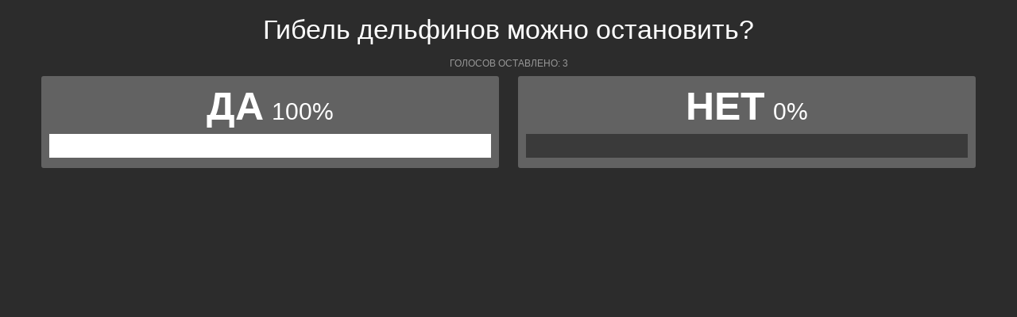

--- FILE ---
content_type: text/html; charset=UTF-8
request_url: https://polls.sochi-bloknot.ru/show_poll/819098/default
body_size: 1144
content:
<div class="bxp-body">
  <div>
    <div class="bxp-poll-yesno">
      <div class="bxp-poll-content">
      <h2 class="bxp-pq-content-title">Гибель дельфинов можно остановить? </h2>
      <p class="bxp-poll-voteCount">Голосов оставлено: 3</p>
      <ul class="bxp-poll-grid">
                    <li>
          <span class="bxp-poll-result-yesno bxp-poll-result-vote">
            <p class="bxp-poll-result-text">Да</p>
            <p class="bxp-poll-percent">100%</p>
            <div class="bxp-poll-bar-bg">
                <div class="bxp-poll-bar" style="width: 100%"></div>
            </div>
            <div style="display: none">
        	100 - 100
            </div>
          </span>
        </li>
                      <li>
          <span class="bxp-poll-result-yesno bxp-poll-result-vote">
            <p class="bxp-poll-result-text">Нет</p>
            <p class="bxp-poll-percent">0%</p>
            <div class="bxp-poll-bar-bg">
                <div class="bxp-poll-bar" style="width: 0%"></div>
            </div>
            <div style="display: none">
        	0 - 0
            </div>
          </span>
        </li>
                    </ul>
      </div>
    </div>
  </div>
</div>